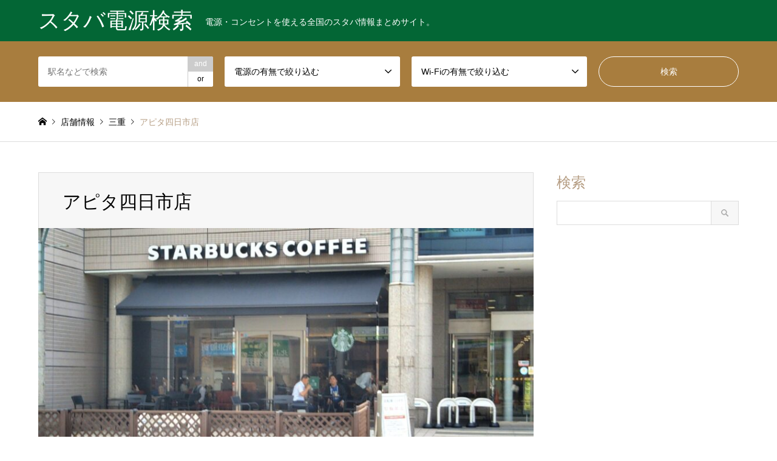

--- FILE ---
content_type: text/html; charset=utf-8
request_url: https://www.google.com/recaptcha/api2/aframe
body_size: 269
content:
<!DOCTYPE HTML><html><head><meta http-equiv="content-type" content="text/html; charset=UTF-8"></head><body><script nonce="ZdJKSI9kLHrLfY59bpTQfw">/** Anti-fraud and anti-abuse applications only. See google.com/recaptcha */ try{var clients={'sodar':'https://pagead2.googlesyndication.com/pagead/sodar?'};window.addEventListener("message",function(a){try{if(a.source===window.parent){var b=JSON.parse(a.data);var c=clients[b['id']];if(c){var d=document.createElement('img');d.src=c+b['params']+'&rc='+(localStorage.getItem("rc::a")?sessionStorage.getItem("rc::b"):"");window.document.body.appendChild(d);sessionStorage.setItem("rc::e",parseInt(sessionStorage.getItem("rc::e")||0)+1);localStorage.setItem("rc::h",'1768847735002');}}}catch(b){}});window.parent.postMessage("_grecaptcha_ready", "*");}catch(b){}</script></body></html>